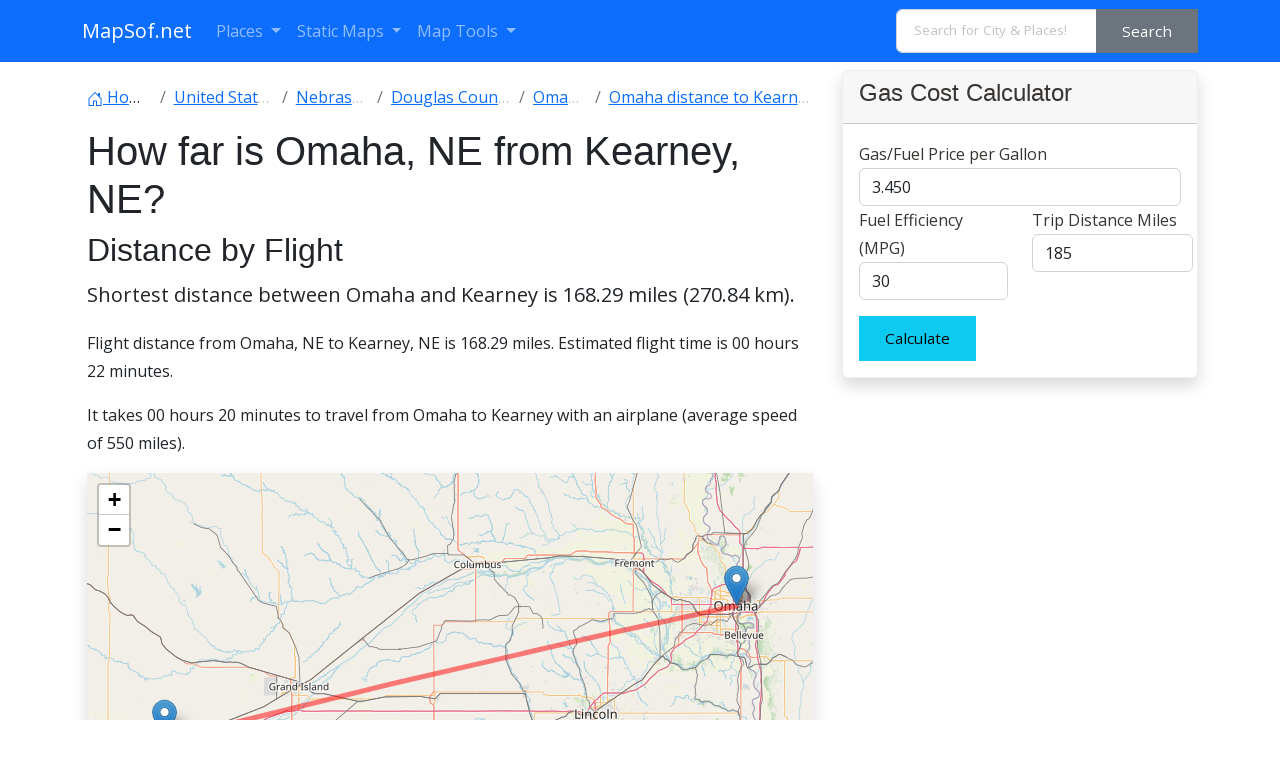

--- FILE ---
content_type: text/html; charset=UTF-8
request_url: https://www.mapsof.net/distance/omaha-to-kearney
body_size: 12301
content:
<!DOCTYPE html><html lang="en" data-bs-theme="auto"><head><meta charset="utf-8"/>
<script>var __ezHttpConsent={setByCat:function(src,tagType,attributes,category,force,customSetScriptFn=null){var setScript=function(){if(force||window.ezTcfConsent[category]){if(typeof customSetScriptFn==='function'){customSetScriptFn();}else{var scriptElement=document.createElement(tagType);scriptElement.src=src;attributes.forEach(function(attr){for(var key in attr){if(attr.hasOwnProperty(key)){scriptElement.setAttribute(key,attr[key]);}}});var firstScript=document.getElementsByTagName(tagType)[0];firstScript.parentNode.insertBefore(scriptElement,firstScript);}}};if(force||(window.ezTcfConsent&&window.ezTcfConsent.loaded)){setScript();}else if(typeof getEzConsentData==="function"){getEzConsentData().then(function(ezTcfConsent){if(ezTcfConsent&&ezTcfConsent.loaded){setScript();}else{console.error("cannot get ez consent data");force=true;setScript();}});}else{force=true;setScript();console.error("getEzConsentData is not a function");}},};</script>
<script>var ezTcfConsent=window.ezTcfConsent?window.ezTcfConsent:{loaded:false,store_info:false,develop_and_improve_services:false,measure_ad_performance:false,measure_content_performance:false,select_basic_ads:false,create_ad_profile:false,select_personalized_ads:false,create_content_profile:false,select_personalized_content:false,understand_audiences:false,use_limited_data_to_select_content:false,};function getEzConsentData(){return new Promise(function(resolve){document.addEventListener("ezConsentEvent",function(event){var ezTcfConsent=event.detail.ezTcfConsent;resolve(ezTcfConsent);});});}</script>
<script>if(typeof _setEzCookies!=='function'){function _setEzCookies(ezConsentData){var cookies=window.ezCookieQueue;for(var i=0;i<cookies.length;i++){var cookie=cookies[i];if(ezConsentData&&ezConsentData.loaded&&ezConsentData[cookie.tcfCategory]){document.cookie=cookie.name+"="+cookie.value;}}}}
window.ezCookieQueue=window.ezCookieQueue||[];if(typeof addEzCookies!=='function'){function addEzCookies(arr){window.ezCookieQueue=[...window.ezCookieQueue,...arr];}}
addEzCookies([{name:"ezoab_310271",value:"mod128-c; Path=/; Domain=mapsof.net; Max-Age=7200",tcfCategory:"store_info",isEzoic:"true",},{name:"ezosuibasgeneris-1",value:"dbe36956-52c3-436c-5883-be8fa4b7a689; Path=/; Domain=mapsof.net; Expires=Fri, 22 Jan 2027 16:04:38 UTC; Secure; SameSite=None",tcfCategory:"understand_audiences",isEzoic:"true",}]);if(window.ezTcfConsent&&window.ezTcfConsent.loaded){_setEzCookies(window.ezTcfConsent);}else if(typeof getEzConsentData==="function"){getEzConsentData().then(function(ezTcfConsent){if(ezTcfConsent&&ezTcfConsent.loaded){_setEzCookies(window.ezTcfConsent);}else{console.error("cannot get ez consent data");_setEzCookies(window.ezTcfConsent);}});}else{console.error("getEzConsentData is not a function");_setEzCookies(window.ezTcfConsent);}</script><script type="text/javascript" data-ezscrex='false' data-cfasync='false'>window._ezaq = Object.assign({"edge_cache_status":11,"edge_response_time":398,"url":"https://www.mapsof.net/distance/omaha-to-kearney"}, typeof window._ezaq !== "undefined" ? window._ezaq : {});</script><script type="text/javascript" data-ezscrex='false' data-cfasync='false'>window._ezaq = Object.assign({"ab_test_id":"mod128-c"}, typeof window._ezaq !== "undefined" ? window._ezaq : {});window.__ez=window.__ez||{};window.__ez.tf={};</script><script type="text/javascript" data-ezscrex='false' data-cfasync='false'>window.ezDisableAds = true;</script>
<script data-ezscrex='false' data-cfasync='false' data-pagespeed-no-defer>var __ez=__ez||{};__ez.stms=Date.now();__ez.evt={};__ez.script={};__ez.ck=__ez.ck||{};__ez.template={};__ez.template.isOrig=true;__ez.queue=__ez.queue||function(){var e=0,i=0,t=[],n=!1,o=[],r=[],s=!0,a=function(e,i,n,o,r,s,a){var l=arguments.length>7&&void 0!==arguments[7]?arguments[7]:window,d=this;this.name=e,this.funcName=i,this.parameters=null===n?null:w(n)?n:[n],this.isBlock=o,this.blockedBy=r,this.deleteWhenComplete=s,this.isError=!1,this.isComplete=!1,this.isInitialized=!1,this.proceedIfError=a,this.fWindow=l,this.isTimeDelay=!1,this.process=function(){f("... func = "+e),d.isInitialized=!0,d.isComplete=!0,f("... func.apply: "+e);var i=d.funcName.split("."),n=null,o=this.fWindow||window;i.length>3||(n=3===i.length?o[i[0]][i[1]][i[2]]:2===i.length?o[i[0]][i[1]]:o[d.funcName]),null!=n&&n.apply(null,this.parameters),!0===d.deleteWhenComplete&&delete t[e],!0===d.isBlock&&(f("----- F'D: "+d.name),m())}},l=function(e,i,t,n,o,r,s){var a=arguments.length>7&&void 0!==arguments[7]?arguments[7]:window,l=this;this.name=e,this.path=i,this.async=o,this.defer=r,this.isBlock=t,this.blockedBy=n,this.isInitialized=!1,this.isError=!1,this.isComplete=!1,this.proceedIfError=s,this.fWindow=a,this.isTimeDelay=!1,this.isPath=function(e){return"/"===e[0]&&"/"!==e[1]},this.getSrc=function(e){return void 0!==window.__ezScriptHost&&this.isPath(e)&&"banger.js"!==this.name?window.__ezScriptHost+e:e},this.process=function(){l.isInitialized=!0,f("... file = "+e);var i=this.fWindow?this.fWindow.document:document,t=i.createElement("script");t.src=this.getSrc(this.path),!0===o?t.async=!0:!0===r&&(t.defer=!0),t.onerror=function(){var e={url:window.location.href,name:l.name,path:l.path,user_agent:window.navigator.userAgent};"undefined"!=typeof _ezaq&&(e.pageview_id=_ezaq.page_view_id);var i=encodeURIComponent(JSON.stringify(e)),t=new XMLHttpRequest;t.open("GET","//g.ezoic.net/ezqlog?d="+i,!0),t.send(),f("----- ERR'D: "+l.name),l.isError=!0,!0===l.isBlock&&m()},t.onreadystatechange=t.onload=function(){var e=t.readyState;f("----- F'D: "+l.name),e&&!/loaded|complete/.test(e)||(l.isComplete=!0,!0===l.isBlock&&m())},i.getElementsByTagName("head")[0].appendChild(t)}},d=function(e,i){this.name=e,this.path="",this.async=!1,this.defer=!1,this.isBlock=!1,this.blockedBy=[],this.isInitialized=!0,this.isError=!1,this.isComplete=i,this.proceedIfError=!1,this.isTimeDelay=!1,this.process=function(){}};function c(e,i,n,s,a,d,c,u,f){var m=new l(e,i,n,s,a,d,c,f);!0===u?o[e]=m:r[e]=m,t[e]=m,h(m)}function h(e){!0!==u(e)&&0!=s&&e.process()}function u(e){if(!0===e.isTimeDelay&&!1===n)return f(e.name+" blocked = TIME DELAY!"),!0;if(w(e.blockedBy))for(var i=0;i<e.blockedBy.length;i++){var o=e.blockedBy[i];if(!1===t.hasOwnProperty(o))return f(e.name+" blocked = "+o),!0;if(!0===e.proceedIfError&&!0===t[o].isError)return!1;if(!1===t[o].isComplete)return f(e.name+" blocked = "+o),!0}return!1}function f(e){var i=window.location.href,t=new RegExp("[?&]ezq=([^&#]*)","i").exec(i);"1"===(t?t[1]:null)&&console.debug(e)}function m(){++e>200||(f("let's go"),p(o),p(r))}function p(e){for(var i in e)if(!1!==e.hasOwnProperty(i)){var t=e[i];!0===t.isComplete||u(t)||!0===t.isInitialized||!0===t.isError?!0===t.isError?f(t.name+": error"):!0===t.isComplete?f(t.name+": complete already"):!0===t.isInitialized&&f(t.name+": initialized already"):t.process()}}function w(e){return"[object Array]"==Object.prototype.toString.call(e)}return window.addEventListener("load",(function(){setTimeout((function(){n=!0,f("TDELAY -----"),m()}),5e3)}),!1),{addFile:c,addFileOnce:function(e,i,n,o,r,s,a,l,d){t[e]||c(e,i,n,o,r,s,a,l,d)},addDelayFile:function(e,i){var n=new l(e,i,!1,[],!1,!1,!0);n.isTimeDelay=!0,f(e+" ...  FILE! TDELAY"),r[e]=n,t[e]=n,h(n)},addFunc:function(e,n,s,l,d,c,u,f,m,p){!0===c&&(e=e+"_"+i++);var w=new a(e,n,s,l,d,u,f,p);!0===m?o[e]=w:r[e]=w,t[e]=w,h(w)},addDelayFunc:function(e,i,n){var o=new a(e,i,n,!1,[],!0,!0);o.isTimeDelay=!0,f(e+" ...  FUNCTION! TDELAY"),r[e]=o,t[e]=o,h(o)},items:t,processAll:m,setallowLoad:function(e){s=e},markLoaded:function(e){if(e&&0!==e.length){if(e in t){var i=t[e];!0===i.isComplete?f(i.name+" "+e+": error loaded duplicate"):(i.isComplete=!0,i.isInitialized=!0)}else t[e]=new d(e,!0);f("markLoaded dummyfile: "+t[e].name)}},logWhatsBlocked:function(){for(var e in t)!1!==t.hasOwnProperty(e)&&u(t[e])}}}();__ez.evt.add=function(e,t,n){e.addEventListener?e.addEventListener(t,n,!1):e.attachEvent?e.attachEvent("on"+t,n):e["on"+t]=n()},__ez.evt.remove=function(e,t,n){e.removeEventListener?e.removeEventListener(t,n,!1):e.detachEvent?e.detachEvent("on"+t,n):delete e["on"+t]};__ez.script.add=function(e){var t=document.createElement("script");t.src=e,t.async=!0,t.type="text/javascript",document.getElementsByTagName("head")[0].appendChild(t)};__ez.dot=__ez.dot||{};__ez.queue.addFileOnce('/detroitchicago/boise.js', '/detroitchicago/boise.js?gcb=195-0&cb=5', true, [], true, false, true, false);__ez.queue.addFileOnce('/parsonsmaize/abilene.js', '/parsonsmaize/abilene.js?gcb=195-0&cb=e80eca0cdb', true, [], true, false, true, false);__ez.queue.addFileOnce('/parsonsmaize/mulvane.js', '/parsonsmaize/mulvane.js?gcb=195-0&cb=e75e48eec0', true, ['/parsonsmaize/abilene.js'], true, false, true, false);__ez.queue.addFileOnce('/detroitchicago/birmingham.js', '/detroitchicago/birmingham.js?gcb=195-0&cb=539c47377c', true, ['/parsonsmaize/abilene.js'], true, false, true, false);</script>
<script data-ezscrex="false" type="text/javascript" data-cfasync="false">window._ezaq = Object.assign({"ad_cache_level":0,"adpicker_placement_cnt":0,"ai_placeholder_cache_level":0,"ai_placeholder_placement_cnt":-1,"domain":"mapsof.net","domain_id":310271,"ezcache_level":0,"ezcache_skip_code":14,"has_bad_image":0,"has_bad_words":0,"is_sitespeed":0,"lt_cache_level":0,"response_size":47912,"response_size_orig":42157,"response_time_orig":389,"template_id":5,"url":"https://www.mapsof.net/distance/omaha-to-kearney","word_count":0,"worst_bad_word_level":0}, typeof window._ezaq !== "undefined" ? window._ezaq : {});__ez.queue.markLoaded('ezaqBaseReady');</script>
<script type='text/javascript' data-ezscrex='false' data-cfasync='false'>
window.ezAnalyticsStatic = true;

function analyticsAddScript(script) {
	var ezDynamic = document.createElement('script');
	ezDynamic.type = 'text/javascript';
	ezDynamic.innerHTML = script;
	document.head.appendChild(ezDynamic);
}
function getCookiesWithPrefix() {
    var allCookies = document.cookie.split(';');
    var cookiesWithPrefix = {};

    for (var i = 0; i < allCookies.length; i++) {
        var cookie = allCookies[i].trim();

        for (var j = 0; j < arguments.length; j++) {
            var prefix = arguments[j];
            if (cookie.indexOf(prefix) === 0) {
                var cookieParts = cookie.split('=');
                var cookieName = cookieParts[0];
                var cookieValue = cookieParts.slice(1).join('=');
                cookiesWithPrefix[cookieName] = decodeURIComponent(cookieValue);
                break; // Once matched, no need to check other prefixes
            }
        }
    }

    return cookiesWithPrefix;
}
function productAnalytics() {
	var d = {"pr":[6],"omd5":"98a829a0c30ecf9d70e203c16623d616","nar":"risk score"};
	d.u = _ezaq.url;
	d.p = _ezaq.page_view_id;
	d.v = _ezaq.visit_uuid;
	d.ab = _ezaq.ab_test_id;
	d.e = JSON.stringify(_ezaq);
	d.ref = document.referrer;
	d.c = getCookiesWithPrefix('active_template', 'ez', 'lp_');
	if(typeof ez_utmParams !== 'undefined') {
		d.utm = ez_utmParams;
	}

	var dataText = JSON.stringify(d);
	var xhr = new XMLHttpRequest();
	xhr.open('POST','/ezais/analytics?cb=1', true);
	xhr.onload = function () {
		if (xhr.status!=200) {
            return;
		}

        if(document.readyState !== 'loading') {
            analyticsAddScript(xhr.response);
            return;
        }

        var eventFunc = function() {
            if(document.readyState === 'loading') {
                return;
            }
            document.removeEventListener('readystatechange', eventFunc, false);
            analyticsAddScript(xhr.response);
        };

        document.addEventListener('readystatechange', eventFunc, false);
	};
	xhr.setRequestHeader('Content-Type','text/plain');
	xhr.send(dataText);
}
__ez.queue.addFunc("productAnalytics", "productAnalytics", null, true, ['ezaqBaseReady'], false, false, false, true);
</script><base href="https://www.mapsof.net/distance/omaha-to-kearney"/>
    
    <meta name="viewport" content="width=device-width, initial-scale=1"/>
    <title>Distance from Omaha, NE to Kearney, NE - MapSof.net</title>
    <link rel="preconnect" href="https://fonts.googleapis.com"/>
    <link rel="shortcut icon" href="https://www.mapsof.net/favicon.png"/>
    <link rel="apple-touch-icon-precomposed" type="image/x-icon" href="https://www.mapsof.net/icons/apple-touch-icon-72x72-precomposed.png" sizes="72x72"/>
    <link rel="apple-touch-icon-precomposed" type="image/x-icon" href="https://www.mapsof.net/icons/apple-touch-icon-114x114-precomposed.png" sizes="114x114"/>
    <link rel="apple-touch-icon-precomposed" type="image/x-icon" href="https://www.mapsof.net/icons/apple-touch-icon-144x144-precomposed.png" sizes="144x144"/>
    <link rel="apple-touch-icon-precomposed" type="image/x-icon" href="https://www.mapsof.net/icons/apple-touch-icon-precomposed.png" sizes="72x72"/>

    <link href="https://fonts.googleapis.com/css?family=Open%20Sans:400|Barlow%20Semi%20Condensed:400&amp;display=swap" rel="stylesheet"/>
    <link href="https://www.mapsof.net/css/main.css?v=22" rel="stylesheet"/>
    <style>

        /* Body font */
        /* Open Sans */
        body {
            font-family: "Open Sans", -apple-system, BlinkMacSystemFont, "Segoe UI", Roboto, "Helvetica Neue", Arial, "Noto Sans", sans-serif, "Apple Color Emoji", "Segoe UI Emoji", "Segoe UI Symbol", "Noto Color Emoji";;
        }

        h1,h2,h3,h4,h5,h6,.h1,.h2,.h3,.h4,.h5,.h6 {
            font-family: "Barlow%20Semi%20Condensed", -apple-system, BlinkMacSystemFont, "Segoe UI", Roboto, "Helvetica Neue", Arial, "Noto Sans", sans-serif, "Apple Color Emoji", "Segoe UI Emoji", "Segoe UI Symbol", "Noto Color Emoji";;
        }


    </style>
    <meta name="csrf-token" content="S9bMum6dqkne9IiI883tvZ3QFRL2uUjLmQBlUCP2"/>
                <link rel="canonical" href="https://www.mapsof.net/distance/omaha-to-kearney"/>
        
    <link rel="stylesheet" href="https://unpkg.com/leaflet@1.7.1/dist/leaflet.css" integrity="sha512-xodZBNTC5n17Xt2atTPuE1HxjVMSvLVW9ocqUKLsCC5CXdbqCmblAshOMAS6/keqq/sMZMZ19scR4PsZChSR7A==" crossorigin=""/>
    <meta name="msvalidate.01" content="30F7ECA6E2363D352102C079AB195349"/>
            <script async="" src="https://pagead2.googlesyndication.com/pagead/js/adsbygoogle.js?client=ca-pub-8160334565061760" crossorigin="anonymous"></script>
    

<script type='text/javascript'>
var ezoTemplate = 'orig_site';
var ezouid = '1';
var ezoFormfactor = '1';
</script><script data-ezscrex="false" type='text/javascript'>
var soc_app_id = '0';
var did = 310271;
var ezdomain = 'mapsof.net';
var ezoicSearchable = 1;
</script></head>
<body>

<nav class="navbar navbar-expand-lg bg-primary navbar-dark" data-bs-theme="dark">
    <div class="container">
        <a class="navbar-brand" href="https://www.mapsof.net" title="Go to homepage">MapSof.net</a>
        <button class="navbar-toggler" type="button" data-bs-toggle="collapse" data-bs-target="#navbarColor02" aria-controls="navbarColor02" aria-expanded="false" aria-label="Toggle navigation">
            <span class="navbar-toggler-icon"></span>
        </button>
        <div class="collapse navbar-collapse" id="navbarColor02">
            <ul class="navbar-nav me-auto mb-2 mb-lg-0">
                <li class="nav-item dropdown">
                    <a class="nav-link dropdown-toggle" href="#" id="places" role="button" data-bs-toggle="dropdown" aria-expanded="false">
                        Places
                    </a>
                    <ul class="dropdown-menu" aria-labelledby="places">
                        <li><a class="dropdown-item" href="/places/countries">Countries</a></li>
                        <li><a class="dropdown-item" href="/places/states">States</a></li>
                        <li><a class="dropdown-item" href="/places/capital-cities">Capital Cities</a></li>
                        <li><a class="dropdown-item" href="/places/cities">Cities</a></li>

                        <li><a class="dropdown-item" href="/places/all"></a></li>
                    </ul>
                </li>

                <li class="nav-item dropdown">
                    <a class="nav-link dropdown-toggle" href="#" id="smaps" role="button" data-bs-toggle="dropdown" aria-expanded="false">
                        Static Maps
                    </a>
                    <ul class="dropdown-menu" aria-labelledby="smaps">
                        <li> <a class="dropdown-item" href="/map-search?maptype=physical" title="Physical maps">Physical</a></li>
                        <li> <a class="dropdown-item" href="/map-search?maptype=political" title="Political maps">Political</a></li>
                        <li> <a class="dropdown-item" href="/map-search?maptype=topo" title="Topographic maps">Topo</a></li>
                        <li> <a class="dropdown-item" href="/map-search?maptype=relief" title="Relief maps">Relief</a></li>
                        <li> <a class="dropdown-item" href="/map-search?maptype=historical" title="Historical maps">Historical</a></li>
                        <li> <a class="dropdown-item" href="/map-search?maptype=satellite" title="Satellite maps">Satellite</a></li>
                        <li> <a class="dropdown-item" href="/map-search?maptype=road" title="Road map">Road</a></li>
                        <li> <a class="dropdown-item" href="/map-search?maptype=street" title="Street maps">Street</a></li>
                        <li> <a class="dropdown-item" href="/map-search?maptype=climate" title="Climate maps">Climate</a></li>
                    </ul>
                </li>
                <li class="nav-item dropdown">
                    <a class="nav-link dropdown-toggle" href="#" id="maptools" role="button" data-bs-toggle="dropdown" aria-expanded="false">
                        Map Tools
                    </a>
                    <ul class="dropdown-menu" aria-labelledby="maptools">
                        <li><a class="dropdown-item" href="/distance-calculator">Distance Calculator</a></li>
                        
                        <li><a class="dropdown-item" href="/address-locator">Address Locator </a></li>
                        
                        <li><a class="dropdown-item" href="/street-view">Street View</a></li>
                        <li><a class="dropdown-item" href="/geocoder">Geocoder Tool</a></li>
                        
                        <li><a class="dropdown-item" href="/coordinate">Coordinates</a></li>
                    </ul>
                </li>

            </ul>

            <form class="d-flex" action="/search" method="get">
                <div id="search-by-category">
                    <div class="search-container">
                        <div class="search-box input-group">
                            <input type="text" autocomplete="off" id="text-search" name="q" placeholder="Search for City &amp; Places!" class="input-sm form-control" autocomplete="off"/>
                            <button type="button" id="btn-search-category" class="btn btn-sm btn-secondary"><span class="hidden-xs hidden-sm">Search</span><span class="visible-xs visible-sm"><i class="fal fa-search"></i></span></button>
                        </div>
                    </div>
                </div>
            </form>
        </div>
    </div>
</nav>

    <div class="container">
        <div class="row">
            
            <div class="col-md-8">
                <div class="bg-white" style="padding: 5px;">
                <nav aria-label="breadcrumb">
                    <ol class="breadcrumb flex-nowrap pt-3" itemscope="" itemtype="https://schema.org/BreadcrumbList">
                        <li class="breadcrumb-item text-truncate" itemprop="itemListElement" itemscope="" itemtype="https://schema.org/ListItem">
                            <a itemprop="item" href="https://www.mapsof.net">
                                <svg xmlns="http://www.w3.org/2000/svg" width="16" height="16" fill="currentColor" class="bi bi-house-door" viewBox="0 0 16 16">
                                    <path d="M8.354 1.146a.5.5 0 0 0-.708 0l-6 6A.5.5 0 0 0 1.5 7.5v7a.5.5 0 0 0 .5.5h4.5a.5.5 0 0 0 .5-.5v-4h2v4a.5.5 0 0 0 .5.5H14a.5.5 0 0 0 .5-.5v-7a.5.5 0 0 0-.146-.354L13 5.793V2.5a.5.5 0 0 0-.5-.5h-1a.5.5 0 0 0-.5.5v1.293L8.354 1.146zM2.5 14V7.707l5.5-5.5 5.5 5.5V14H10v-4a.5.5 0 0 0-.5-.5h-3a.5.5 0 0 0-.5.5v4H2.5z"></path>
                                </svg> <span itemprop="name">Home</span></a>
                            <meta itemprop="position" content="1"/>
                        </li>
                                                                            <li class="breadcrumb-item text-truncate" itemprop="itemListElement" itemscope="" itemtype="https://schema.org/ListItem">
                                <a itemprop="item" href="https://www.mapsof.net/united-states">
                                    <span itemprop="name">United States</span></a>
                                <meta itemprop="position" content="3"/>
                            </li>
                                                                            <li class="breadcrumb-item text-truncate" itemprop="itemListElement" itemscope="" itemtype="https://schema.org/ListItem">
                                <a itemprop="item" href="https://www.mapsof.net/nebraska">
                                    <span itemprop="name">Nebraska</span></a>
                                <meta itemprop="position" content="4"/>
                            </li>
                                                                            <li class="breadcrumb-item text-truncate" itemprop="itemListElement" itemscope="" itemtype="https://schema.org/ListItem">
                                <a itemprop="item" href="https://www.mapsof.net/douglas-county">
                                    <span itemprop="name">Douglas County</span></a>
                                <meta itemprop="position" content="5"/>
                            </li>
                                                <li class="breadcrumb-item text-truncate" itemprop="itemListElement" itemscope="" itemtype="https://schema.org/ListItem">
                            <a itemprop="item" href="https://www.mapsof.net/omaha">
                                <span itemprop="name">Omaha</span></a>
                            <meta itemprop="position" content="6"/>
                        </li>
                        <li class="breadcrumb-item text-truncate" itemprop="itemListElement" itemscope="" itemtype="https://schema.org/ListItem">
                            <a itemprop="item" href="https://www.mapsof.net/distance/omaha-to-kearney">
                                <span itemprop="name">Omaha distance to Kearney </span></a>
                            <meta itemprop="position" content="6"/>
                        </li>
                    </ol>


                </nav>
                <h1 class="h1">How far is  Omaha, NE from Kearney, NE?</h1>

                    
                <h2>Distance by Flight</h2>
                <p class="lead">Shortest distance between Omaha and Kearney is <strong>168.29 miles (270.84 km)</strong>.</p>
                    <p>Flight distance from Omaha, NE  to Kearney, NE is 168.29 miles. Estimated flight time is 00 hours 22 minutes.</p>

                <p>It takes 00 hours 20 minutes to travel from Omaha to Kearney with an airplane (average speed of 550 miles).</p>                <div id="distance-map" style="width:100%;height:400px;" class="map shadow mb-4"></div>
                <h2>Driving distance</h2>
                <p class="lead">The driving distance from Omaha, Nebraska to Kearney, Nebraska is:
                     <strong>184.85 miles (297.49 km)</strong> by car.</p>

                <p>Driving from Omaha to Kearney will take approximately 02 hours 47 minutes.</p>



                <div class="row row-cols-1 row-cols-md-2 g-4">
                    <div class="col">
                        <div class="card">
                                                            <a href="https://www.mapsof.net/omaha"><img src="https://cdn.mapsof.net/images/507/5074472/omaha-image_1424.jpg" loading="lazy" class="card-img-top" alt="Kearney image"/></a>
                                                        <div class="card-body">
                                <h5 class="card-title">#1 <a href="https://www.mapsof.net/omaha">Omaha</a> </h5>
                                <p class="card-text"> The largest city in Nebraska and the center of the Omaha metropolitan area. It is located on the Missouri River in eastern Nebraska. Omaha is known for its meatpacking industry, its college football, and its many attractions, such as the Henry Doorly Zoo and Aquarium and the Omaha Children&#39;s Museum.</p>
                            </div>
                            <table class="table table-striped">
                                <tbody>
                                <tr>
                                    <th>Population</th>
                                    <td>478393</td>
                                </tr>
                                <tr>
                                    <th>GPS Coordinates</th>
                                    <td>41°15&#39;23&#34;N 95°56&#39;26&#34;W</td>
                                </tr>
                                <tr>
                                    <th>Latitude</th>
                                    <td>41.2562600</td>
                                </tr>
                                <tr>
                                    <th>Longitude</th>
                                    <td>-95.9404300</td>
                                </tr>
                                <tr>
                                    <th>Altitude</th>
                                    <td>323</td>
                                </tr>
                                <tr>
                                    <th>Country</th>
                                    <td><a href="https://www.mapsof.net/united-states">United States</a></td>
                                </tr>
                                </tbody>
                            </table>
                        </div>
                    </div>
                    <div class="col">
                        <div class="card">
                                                            <a href="https://www.mapsof.net/kearney"><img src="https://cdn.mapsof.net/images/507/5071348/kearney-image_10795.jpg" loading="lazy" class="card-img-top" alt="Kearney image"/></a>
                                                        <div class="card-body">
                                <h5 class="card-title">#2 <a href="https://www.mapsof.net/kearney">Kearney</a> </h5>
                                <p class="card-text">City in and county seat of Buffalo County, Nebraska, United States</p>
                            </div>
                            <table class="table table-striped">
                                <tbody>
                                <tr>
                                    <th>Population</th>
                                    <td>34235</td>
                                </tr>
                                <tr>
                                    <th>GPS Coordinates</th>
                                    <td>40°41&#39;58&#34;N 99°4&#39;53&#34;W</td>
                                </tr>
                                <tr>
                                    <th>Latitude</th>
                                    <td>40.6994600</td>
                                </tr>
                                <tr>
                                    <th>Longitude</th>
                                    <td>-99.0814800</td>
                                </tr>
                                <tr>
                                    <th>Altitude</th>
                                    <td>656</td>
                                </tr>
                                <tr>
                                    <th>Country</th>
                                    <td><a href="https://www.mapsof.net/united-states">United States</a></td>
                                </tr>
                                </tbody>
                            </table>
                        </div>
                    </div>

                </div>

                <div class="alert alert-light" role="alert">
                    Starting point in Omaha: Harney Street (-95.940428,41.256566)<br/>
                    Ending point in Kearney: Central Avenue (-99.081657,40.699462)
                </div>

                <h4>Estimated Travel Time Between Omaha and Kearney</h4>
                <p>The distance between Omaha and Kearney is <strong>297 km</strong> if you choose to drive by road. You can go 03 hours 18 minutes if you drive your car at an average speed of 90 kilometers / hour. For different choices, please review the avg. speed travel time table on the below.</p>

                                    <p>There is no time difference between Omaha and Kearney. The current time is 10:04:38.</p>
                
                <table class="table table-striped">
                    <tbody>
                    <tr>
                        <th>Average Speed</th>
                        <th>Travel Time</th>
                    </tr>
                    <tr>
                        <td>30 mph (48.3 km/h)</td>
                        <td>06 hours 09 minutes </td>
                    </tr>
                    <tr>
                        <td>40 mph (64.37 km/h)</td>
                        <td>04 hours 37 minutes</td>
                    </tr>
                    <tr>
                        <td>50 mph (80.47 km/h)</td>
                        <td>03 hours 41 minutes</td>
                    </tr>
                    <tr>
                        <td>60 mph (96.56 km/h)</td>
                        <td>03 hours 04 minutes</td>
                    </tr>
                    <tr>
                        <td>70 mph (112.65 km/h)</td>
                        <td>02 hours 38 minutes</td>
                    </tr>
                    <tr>
                        <td>75 mph (120.7 km/h)</td>
                        <td>02 hours 27 minutes</td>
                    </tr>
                    <tr>
                        <td>80 mph (128.75 km/h)</td>
                        <td>02 hours 18 minutes</td>
                    </tr>
                    </tbody>
                </table>
                <h3>Gas Consumption</h3>
                <p>A car with a fuel efficiency of 8.3 l/100 km will need <b>24.69 liters</b> (6.52 gallon) of gas to cover the route between Omaha and Kearney.<br/>

                    The estimated cost of gas to go from Omaha to Kearney is <b>$22.5</b> (diesel $30.71).</p>

                    <p>Nebraska gas prices.</p>
                        <table class="table table-gray">
                            <thead>
                            <tr>
                                <th></th>
                                <th>Gasoline</th>
                                <th>Mid Grade</th>
                                <th>Premium</th>
                                <th>Diesel</th>
                            </tr>
                            </thead>
                            <tbody>
                            <tr>
                                <th>Gallon</th>
                                <td>$3.45</td>
                                <td>$3.65</td>
                                <td>$4.09</td>
                                <td>$4.71</td>
                            </tr>
                            <tr>
                                <th>Total</th>
                                <td>$22.5</td>
                                <td>$23.79</td>
                                <td>$26.65</td>
                                <td>$30.71</td>
                            </tr>

                            </tbody>
                        </table>


                <p class="text-muted">Take a look at our <a href="#calculator">Gas Cost Calculator</a> feature. It will figure out how much it will cost to drive this particular distance.</p>
                <p class="text-muted">The average gas price (in <a href="https://www.mapsof.net/nebraska">Nebraska</a> ) per gallon of daily gas for calculations is $3.450 (Diesel $4.708) /gallon. Last changed prices on January 22, 2026.</p>


                <h3>How did we calculate the distance?</h3>
                <p class="text-muted">The place names are translated into coordinates to approximate the distance between Omaha and Kearney (latitude and longitude). Cities, states, and countries each have their own regional center. The Haversine formula is used to measure the radius.</p>

                </div>
                                <h2>Distance to Other Cities</h2>













                    <div class="container">
                    <div class="row">
                                                                            <div class="col-md-6 col-sm-12">
                            <div class="card mt-3">
                                <div class="card-header"><a href="https://www.mapsof.net/beatrice">Beatrice, NE</a></div>
                                                                    <a href="https://www.mapsof.net/distance/omaha-to-beatrice"><img src="https://cdn.mapsof.net/images/506/5063646/beatrice-image_69474.jpg" class="card-img-top" loading="lazy" alt="Kearney image"/></a>
                                
                                <div class="card-body">
                                    <p class="card-text">Driving <a href="https://www.mapsof.net/distance/omaha-to-beatrice">distance from Beatrice, NE to Omaha</a> 98.75 miles (159 km) </p>
                                </div>
                                    <div class="card-footer">01 hours 38 minutes.</div>
                            </div>


                        </div>
                                                                                                        <div class="col-md-6 col-sm-12">
                            <div class="card mt-3">
                                <div class="card-header"><a href="https://www.mapsof.net/bellevue-ne">Bellevue, NE</a></div>
                                                                    <a href="https://www.mapsof.net/distance/omaha-to-bellevue-ne"><img src="https://cdn.mapsof.net/images/506/5063805/bellevue-ne-image_66408.jpg" class="card-img-top" loading="lazy" alt="Kearney image"/></a>
                                
                                <div class="card-body">
                                    <p class="card-text">Driving <a href="https://www.mapsof.net/distance/omaha-to-bellevue-ne">distance from Bellevue, NE to Omaha</a> 11.94 miles (19 km) </p>
                                </div>
                                    <div class="card-footer">00 hours 11 minutes.</div>
                            </div>


                        </div>
                                                                                                        <div class="col-md-6 col-sm-12">
                            <div class="card mt-3">
                                <div class="card-header"><a href="https://www.mapsof.net/blair">Blair, NE</a></div>
                                                                    <a href="https://www.mapsof.net/distance/omaha-to-blair"><img src="https://cdn.mapsof.net/images/506/5064236/blair-image_283379.jpg" class="card-img-top" loading="lazy" alt="Kearney image"/></a>
                                
                                <div class="card-body">
                                    <p class="card-text">Driving <a href="https://www.mapsof.net/distance/omaha-to-blair">distance from Blair, NE to Omaha</a> 35.09 miles (56 km) </p>
                                </div>
                                    <div class="card-footer">00 hours 35 minutes.</div>
                            </div>


                        </div>
                                                                                                        <div class="col-md-6 col-sm-12">
                            <div class="card mt-3">
                                <div class="card-header"><a href="https://www.mapsof.net/chalco">Chalco, NE</a></div>
                                                                    <a href="https://www.mapsof.net/distance/omaha-to-chalco"><img src="https://cdn.mapsof.net/images/507/5065495/chalco-locator-map-image_150585.png" class="card-img-top" loading="lazy" alt="Kearney image"/></a>
                                
                                <div class="card-body">
                                    <p class="card-text">Driving <a href="https://www.mapsof.net/distance/omaha-to-chalco">distance from Chalco, NE to Omaha</a> 15.5 miles (25 km) </p>
                                </div>
                                    <div class="card-footer">00 hours 15 minutes.</div>
                            </div>


                        </div>
                                                                                                        <div class="col-md-6 col-sm-12">
                            <div class="card mt-3">
                                <div class="card-header"><a href="https://www.mapsof.net/fremont-ne">Fremont, NE</a></div>
                                                                    <a href="https://www.mapsof.net/distance/omaha-to-fremont-ne"><img src="https://cdn.mapsof.net/images/507/5068725/fremont-ne-image_69372.jpg" class="card-img-top" loading="lazy" alt="Kearney image"/></a>
                                
                                <div class="card-body">
                                    <p class="card-text">Driving <a href="https://www.mapsof.net/distance/omaha-to-fremont-ne">distance from Fremont, NE to Omaha</a> 40.96 miles (66 km) </p>
                                </div>
                                    <div class="card-footer">00 hours 40 minutes.</div>
                            </div>


                        </div>
                                                                                                        <div class="col-md-6 col-sm-12">
                            <div class="card mt-3">
                                <div class="card-header"><a href="https://www.mapsof.net/grand-island">Grand Island, NE</a></div>
                                                                    <a href="https://www.mapsof.net/distance/omaha-to-grand-island"><img src="https://cdn.mapsof.net/images/507/5069297/grand-island-image_7902.jpg" class="card-img-top" loading="lazy" alt="Kearney image"/></a>
                                
                                <div class="card-body">
                                    <p class="card-text">Driving <a href="https://www.mapsof.net/distance/omaha-to-grand-island">distance from Grand Island, NE to Omaha</a> 147.9 miles (238 km) </p>
                                </div>
                                    <div class="card-footer">02 hours 27 minutes.</div>
                            </div>


                        </div>
                                                                                                        <div class="col-md-6 col-sm-12">
                            <div class="card mt-3">
                                <div class="card-header"><a href="https://www.mapsof.net/hastings-ne">Hastings, NE</a></div>
                                                                    <a href="https://www.mapsof.net/distance/omaha-to-hastings-ne"><img src="https://cdn.mapsof.net/images/507/5069802/hastings-ne-image_69484.jpg" class="card-img-top" loading="lazy" alt="Kearney image"/></a>
                                
                                <div class="card-body">
                                    <p class="card-text">Driving <a href="https://www.mapsof.net/distance/omaha-to-hastings-ne">distance from Hastings, NE to Omaha</a> 160.28 miles (258 km) </p>
                                </div>
                                    <div class="card-footer">02 hours 40 minutes.</div>
                            </div>


                        </div>
                                                                                                        <div class="col-md-6 col-sm-12">
                            <div class="card mt-3">
                                <div class="card-header"><a href="https://www.mapsof.net/la-vista">La Vista, NE</a></div>
                                                                    <a href="https://www.mapsof.net/distance/omaha-to-la-vista"><img src="https://cdn.mapsof.net/images/507/5071665/la-vista-image_15912.jpg" class="card-img-top" loading="lazy" alt="Kearney image"/></a>
                                
                                <div class="card-body">
                                    <p class="card-text">Driving <a href="https://www.mapsof.net/distance/omaha-to-la-vista">distance from La Vista, NE to Omaha</a> 9.5 miles (15 km) </p>
                                </div>
                                    <div class="card-footer">00 hours 09 minutes.</div>
                            </div>


                        </div>
                                                                                                        <div class="col-md-6 col-sm-12">
                            <div class="card mt-3">
                                <div class="card-header"><a href="https://www.mapsof.net/lexington-ne">Lexington, NE</a></div>
                                                                    <a href="https://www.mapsof.net/distance/omaha-to-lexington-ne"><img src="https://cdn.mapsof.net/images/507/5071934/lexington-ne-image_66439.jpg" class="card-img-top" loading="lazy" alt="Kearney image"/></a>
                                
                                <div class="card-body">
                                    <p class="card-text">Driving <a href="https://www.mapsof.net/distance/omaha-to-lexington-ne">distance from Lexington, NE to Omaha</a> 220.84 miles (355 km) </p>
                                </div>
                                    <div class="card-footer">03 hours 40 minutes.</div>
                            </div>


                        </div>
                                                                                                        <div class="col-md-6 col-sm-12">
                            <div class="card mt-3">
                                <div class="card-header"><a href="https://www.mapsof.net/lincoln-ne">Lincoln, NE</a></div>
                                                                    <a href="https://www.mapsof.net/distance/omaha-to-lincoln-ne"><img src="https://cdn.mapsof.net/images/507/5072006/lincoln-ne-image_2093.jpg" class="card-img-top" loading="lazy" alt="Kearney image"/></a>
                                
                                <div class="card-body">
                                    <p class="card-text">Driving <a href="https://www.mapsof.net/distance/omaha-to-lincoln-ne">distance from Lincoln, NE to Omaha</a> 56.89 miles (92 km) </p>
                                </div>
                                    <div class="card-footer">00 hours 56 minutes.</div>
                            </div>


                        </div>
                                                                                                        <div class="col-md-6 col-sm-12">
                            <div class="card mt-3">
                                <div class="card-header"><a href="https://www.mapsof.net/norfolk-ne">Norfolk, NE</a></div>
                                                                    <a href="https://www.mapsof.net/distance/omaha-to-norfolk-ne"><img src="https://cdn.mapsof.net/images/507/5073965/norfolk-ne-image_66441.jpg" class="card-img-top" loading="lazy" alt="Kearney image"/></a>
                                
                                <div class="card-body">
                                    <p class="card-text">Driving <a href="https://www.mapsof.net/distance/omaha-to-norfolk-ne">distance from Norfolk, NE to Omaha</a> 117.84 miles (190 km) </p>
                                </div>
                                    <div class="card-footer">01 hours 57 minutes.</div>
                            </div>


                        </div>
                                                                                                        <div class="col-md-6 col-sm-12">
                            <div class="card mt-3">
                                <div class="card-header"><a href="https://www.mapsof.net/papillion">Papillion, NE</a></div>
                                                                    <a href="https://www.mapsof.net/distance/omaha-to-papillion"><img src="https://cdn.mapsof.net/images/507/5074792/papillion-image_14223.jpg" class="card-img-top" loading="lazy" alt="Kearney image"/></a>
                                
                                <div class="card-body">
                                    <p class="card-text">Driving <a href="https://www.mapsof.net/distance/omaha-to-papillion">distance from Papillion, NE to Omaha</a> 15.56 miles (25 km) </p>
                                </div>
                                    <div class="card-footer">00 hours 15 minutes.</div>
                            </div>


                        </div>
                                                                        </div>
                    </div>
                        <script async="" src="https://cdn.jsdelivr.net/npm/masonry-layout@4.2.2/dist/masonry.pkgd.min.js" integrity="sha384-GNFwBvfVxBkLMJpYMOABq3c+d3KnQxudP/mGPkzpZSTYykLBNsZEnG2D9G/X/+7D" crossorigin="anonymous"></script>

                            </div>

            <div class="col-md-4">

                <script type="text/javascript">
                    function fuel_calculator(price_fuel, mpg, distance) {
                        price_fuel = parseFloat(price_fuel);
                        mpg = parseFloat(mpg);
                        distance = parseFloat(distance);
                        gallons = (distance/mpg).toFixed(2);          price = (gallons * price_fuel).toFixed(1);
                        return document.getElementById('results').innerHTML = "<hr><p class='text-primary'>Fuel consumption: <span>" + gallons + "</span> gallons</p> <p class='text-danger'>Cost: <span>$" + price + "</span></p>";
                    };
                </script>

                <div class="card shadow mt-2 mb-3" id="calculator">
                    <div class="card-header"><h4 class="card-title">Gas Cost Calculator</h4></div>
                    <div class="card-body">
                        <div role="form" class="calculation_form">
                            <div class="row row_clear">
                                <div class="col-xs-12 col-sm-12 col-md-12 col-lg-12 row_clear">
                                    <div class="form-group">
                                        <label for="fuel2">Gas/Fuel Price per Gallon</label>
                                        <input type="text" class="form-control" id="fuel2" value="3.450"/>
                                    </div>
                                </div>
                                <div class="col-xs-12 col-sm-12 col-md-6 col-lg-6 row_clear">
                                    <div class="form-group">
                                        <label for="fuelConsumption">Fuel Efficiency (MPG)</label>
                                        <input type="text" class="form-control" id="fuelConsumption" value="30"/>
                                    </div>
                                </div>
                                <div class="form_distance col-xs-12 col-sm-12 col-md-6 col-lg-6 col-lg-offset-1" style="padding-right: 0px;">
                                    <div class="form-group">
                                        <label for="miroute2">Trip Distance Miles</label>
                                        <input type="text" class="form-control" id="miroute2" value="185"/>
                                    </div>
                                </div>
                                <div class="col-xs-12 col-sm-12 col-md-12 col-lg-12 calculation_form_info row_clear">
                                    <p id="results"></p>
                                </div>
                                <div class="col-xs-12 col-sm-12 col-md-12 col-lg-12">
                                    <button type="submit" onclick="fuel_calculator(document.getElementById(&#39;fuel2&#39;).value,document.getElementById(&#39;fuelConsumption&#39;).value,document.getElementById(&#39;miroute2&#39;).value)" class="btn btn-info btn-block">Calculate</button>
                                </div>
                            </div>
                        </div>
                    </div>
                </div>
                            </div>
        </div>

    </div>

<footer>
        <div class="container justify-content-center px-5 mt-5">
        <div class="row row-cols-2 row-cols-md-4 g-4">
            <div class="col">
                <ul class="list-unstyled">
                    <li class="mt-md-0 mt-4">Places</li>
                    <li><a href="https://www.mapsof.net/places/countries">Countries</a></li>
                    <li><a href="https://www.mapsof.net/places/states">States</a></li>
                    <li><a href="https://www.mapsof.net/places/cities">Cities</a></li>
                    <li><a href="https://www.mapsof.net/places/school">Schools</a></li>
                </ul>
            </div>

            <div class="col">
                <ul class="list-unstyled">
                    <li class="mt-md-0 mt-4">Static Maps</li>
                    <li><a href="https://www.mapsof.net/map-search?maptype=physical">Physical Maps</a> </li>
                    <li><a href="https://www.mapsof.net/map-search?maptype=political">Political Maps</a></li>
                    <li><a href="https://www.mapsof.net/map-search?maptype=historical">Historical Images</a></li>
                    <li><a href="https://www.mapsof.net/map-search?maptype=road">Road Maps</a></li>
                </ul>
            </div>

            <div class="col">
                <ul class="list-unstyled">
                    <li class="mt-md-0 mt-4">US Cities</li>
                    <li><a href="https://www.mapsof.net/california/cities">California Cities</a></li>
                    <li><a href="https://www.mapsof.net/texas/cities">Texas Cities</a></li>
                    <li><a href="https://www.mapsof.net/florida/cities">Florida Cities</a></li>
                    <li><a href="https://www.mapsof.net/new-york/cities">New York Cities</a></li>
                </ul>
            </div>
            <div class="col">
                <ul class="list-unstyled">
                    <li class="mt-md-0 mt-4"><a href="https://www.mapsof.net/about">About</a></li>
                    <li><a href="https://www.mapsof.net/terms">Terms of Use</a> </li>
                    <li><a href="https://www.mapsof.net/privacy">Privacy Policy</a></li>
                    <li><a href="https://www.mapsof.net/copyright">Copyright</a></li>
                    <li><a href="https://www.mapsof.net/contact">Contact</a></li>
                </ul>
            </div>
        </div>

        <div class="row justify-content-center px-3 py-3 pt-5">
            <div class="col text-center">
                <p class="mb-0">©2008-2024 MapSof.net. All rights reserved.</p>
            </div>
        </div>
        </div>
    </footer>

<script src="https://cdnjs.cloudflare.com/ajax/libs/jquery/3.6.0/jquery.min.js" integrity="sha512-894YE6QWD5I59HgZOGReFYm4dnWc1Qt5NtvYSaNcOP+u1T9qYdvdihz0PPSiiqn/+/3e7Jo4EaG7TubfWGUrMQ==" crossorigin="anonymous" referrerpolicy="no-referrer"></script>
<script src="https://cdn.jsdelivr.net/npm/@popperjs/core@2.11.8/dist/umd/popper.min.js" integrity="sha384-I7E8VVD/ismYTF4hNIPjVp/Zjvgyol6VFvRkX/vR+Vc4jQkC+hVqc2pM8ODewa9r" crossorigin="anonymous"></script>
<script src="https://cdn.jsdelivr.net/npm/bootstrap@5.3.0/dist/js/bootstrap.min.js" integrity="sha384-fbbOQedDUMZZ5KreZpsbe1LCZPVmfTnH7ois6mU1QK+m14rQ1l2bGBq41eYeM/fS" crossorigin="anonymous"></script>

        <script src="https://unpkg.com/leaflet@1.7.1/dist/leaflet.js" integrity="sha512-XQoYMqMTK8LvdxXYG3nZ448hOEQiglfqkJs1NOQV44cWnUrBc8PkAOcXy20w0vlaXaVUearIOBhiXZ5V3ynxwA==" crossorigin=""></script>
    <script src="https://www.mapsof.net/js/ggds.js"></script>
    <script>
        var mymap = L.map('distance-map');
        var mmr1 = L.marker([41.2562600,-95.9404300]);
        mmr1.bindPopup('Omaha');
        mmr1.addTo(mymap);
        var mmr2 = L.marker([40.6994600,-99.0814800]);
        mmr2.bindPopup('Kearney');
        mmr2.addTo(mymap);
        L.tileLayer('https://{s}.tile.openstreetmap.org/{z}/{x}/{y}.png?{foo}', {foo: 'bar',
            attribution:'&copy; <a href="https://www.openstreetmap.org/copyright">OpenStreetMap</a>'}).addTo(mymap);
        mymap.setView([41.2562600,-95.9404300], 5);
        var Geodesic = L.geodesic([[mmr1.getLatLng(), mmr2.getLatLng()]], {weight: 5,opacity: 0.5,color: 'red',steps: 50}).addTo(mymap);
        mymap.fitBounds(L.latLngBounds(mmr1.getLatLng(), mmr2.getLatLng()));
        Geodesic.update = function () { Geodesic.setLatLngs([[mmr1.getLatLng(), mmr2.getLatLng()]]);};Geodesic.update();
    </script>


    <!-- Global site tag (gtag.js) - Google Analytics -->

















<script async="" data-id="101419278" src="//static.getclicky.com/js"></script>
<noscript><p><img alt="Clicky" width="1" height="1" src="//in.getclicky.com/101419278ns.gif" /></p></noscript>

<script data-cfasync="false">function _emitEzConsentEvent(){var customEvent=new CustomEvent("ezConsentEvent",{detail:{ezTcfConsent:window.ezTcfConsent},bubbles:true,cancelable:true,});document.dispatchEvent(customEvent);}
(function(window,document){function _setAllEzConsentTrue(){window.ezTcfConsent.loaded=true;window.ezTcfConsent.store_info=true;window.ezTcfConsent.develop_and_improve_services=true;window.ezTcfConsent.measure_ad_performance=true;window.ezTcfConsent.measure_content_performance=true;window.ezTcfConsent.select_basic_ads=true;window.ezTcfConsent.create_ad_profile=true;window.ezTcfConsent.select_personalized_ads=true;window.ezTcfConsent.create_content_profile=true;window.ezTcfConsent.select_personalized_content=true;window.ezTcfConsent.understand_audiences=true;window.ezTcfConsent.use_limited_data_to_select_content=true;window.ezTcfConsent.select_personalized_content=true;}
function _clearEzConsentCookie(){document.cookie="ezCMPCookieConsent=tcf2;Domain=.mapsof.net;Path=/;expires=Thu, 01 Jan 1970 00:00:00 GMT";}
_clearEzConsentCookie();if(typeof window.__tcfapi!=="undefined"){window.ezgconsent=false;var amazonHasRun=false;function _ezAllowed(tcdata,purpose){return(tcdata.purpose.consents[purpose]||tcdata.purpose.legitimateInterests[purpose]);}
function _handleConsentDecision(tcdata){window.ezTcfConsent.loaded=true;if(!tcdata.vendor.consents["347"]&&!tcdata.vendor.legitimateInterests["347"]){window._emitEzConsentEvent();return;}
window.ezTcfConsent.store_info=_ezAllowed(tcdata,"1");window.ezTcfConsent.develop_and_improve_services=_ezAllowed(tcdata,"10");window.ezTcfConsent.measure_content_performance=_ezAllowed(tcdata,"8");window.ezTcfConsent.select_basic_ads=_ezAllowed(tcdata,"2");window.ezTcfConsent.create_ad_profile=_ezAllowed(tcdata,"3");window.ezTcfConsent.select_personalized_ads=_ezAllowed(tcdata,"4");window.ezTcfConsent.create_content_profile=_ezAllowed(tcdata,"5");window.ezTcfConsent.measure_ad_performance=_ezAllowed(tcdata,"7");window.ezTcfConsent.use_limited_data_to_select_content=_ezAllowed(tcdata,"11");window.ezTcfConsent.select_personalized_content=_ezAllowed(tcdata,"6");window.ezTcfConsent.understand_audiences=_ezAllowed(tcdata,"9");window._emitEzConsentEvent();}
function _handleGoogleConsentV2(tcdata){if(!tcdata||!tcdata.purpose||!tcdata.purpose.consents){return;}
var googConsentV2={};if(tcdata.purpose.consents[1]){googConsentV2.ad_storage='granted';googConsentV2.analytics_storage='granted';}
if(tcdata.purpose.consents[3]&&tcdata.purpose.consents[4]){googConsentV2.ad_personalization='granted';}
if(tcdata.purpose.consents[1]&&tcdata.purpose.consents[7]){googConsentV2.ad_user_data='granted';}
if(googConsentV2.analytics_storage=='denied'){gtag('set','url_passthrough',true);}
gtag('consent','update',googConsentV2);}
__tcfapi("addEventListener",2,function(tcdata,success){if(!success||!tcdata){window._emitEzConsentEvent();return;}
if(!tcdata.gdprApplies){_setAllEzConsentTrue();window._emitEzConsentEvent();return;}
if(tcdata.eventStatus==="useractioncomplete"||tcdata.eventStatus==="tcloaded"){if(typeof gtag!='undefined'){_handleGoogleConsentV2(tcdata);}
_handleConsentDecision(tcdata);if(tcdata.purpose.consents["1"]===true&&tcdata.vendor.consents["755"]!==false){window.ezgconsent=true;(adsbygoogle=window.adsbygoogle||[]).pauseAdRequests=0;}
if(window.__ezconsent){__ezconsent.setEzoicConsentSettings(ezConsentCategories);}
__tcfapi("removeEventListener",2,function(success){return null;},tcdata.listenerId);if(!(tcdata.purpose.consents["1"]===true&&_ezAllowed(tcdata,"2")&&_ezAllowed(tcdata,"3")&&_ezAllowed(tcdata,"4"))){if(typeof __ez=="object"&&typeof __ez.bit=="object"&&typeof window["_ezaq"]=="object"&&typeof window["_ezaq"]["page_view_id"]=="string"){__ez.bit.Add(window["_ezaq"]["page_view_id"],[new __ezDotData("non_personalized_ads",true),]);}}}});}else{_setAllEzConsentTrue();window._emitEzConsentEvent();}})(window,document);</script><script defer src="https://static.cloudflareinsights.com/beacon.min.js/vcd15cbe7772f49c399c6a5babf22c1241717689176015" integrity="sha512-ZpsOmlRQV6y907TI0dKBHq9Md29nnaEIPlkf84rnaERnq6zvWvPUqr2ft8M1aS28oN72PdrCzSjY4U6VaAw1EQ==" data-cf-beacon='{"version":"2024.11.0","token":"6d3e0aa92ab84f488712b4a65e3fa81d","r":1,"server_timing":{"name":{"cfCacheStatus":true,"cfEdge":true,"cfExtPri":true,"cfL4":true,"cfOrigin":true,"cfSpeedBrain":true},"location_startswith":null}}' crossorigin="anonymous"></script>
</body></html>

--- FILE ---
content_type: text/html; charset=utf-8
request_url: https://www.google.com/recaptcha/api2/aframe
body_size: 268
content:
<!DOCTYPE HTML><html><head><meta http-equiv="content-type" content="text/html; charset=UTF-8"></head><body><script nonce="Bl0xk09HbVEVqN7fOAkqYA">/** Anti-fraud and anti-abuse applications only. See google.com/recaptcha */ try{var clients={'sodar':'https://pagead2.googlesyndication.com/pagead/sodar?'};window.addEventListener("message",function(a){try{if(a.source===window.parent){var b=JSON.parse(a.data);var c=clients[b['id']];if(c){var d=document.createElement('img');d.src=c+b['params']+'&rc='+(localStorage.getItem("rc::a")?sessionStorage.getItem("rc::b"):"");window.document.body.appendChild(d);sessionStorage.setItem("rc::e",parseInt(sessionStorage.getItem("rc::e")||0)+1);localStorage.setItem("rc::h",'1769097881939');}}}catch(b){}});window.parent.postMessage("_grecaptcha_ready", "*");}catch(b){}</script></body></html>